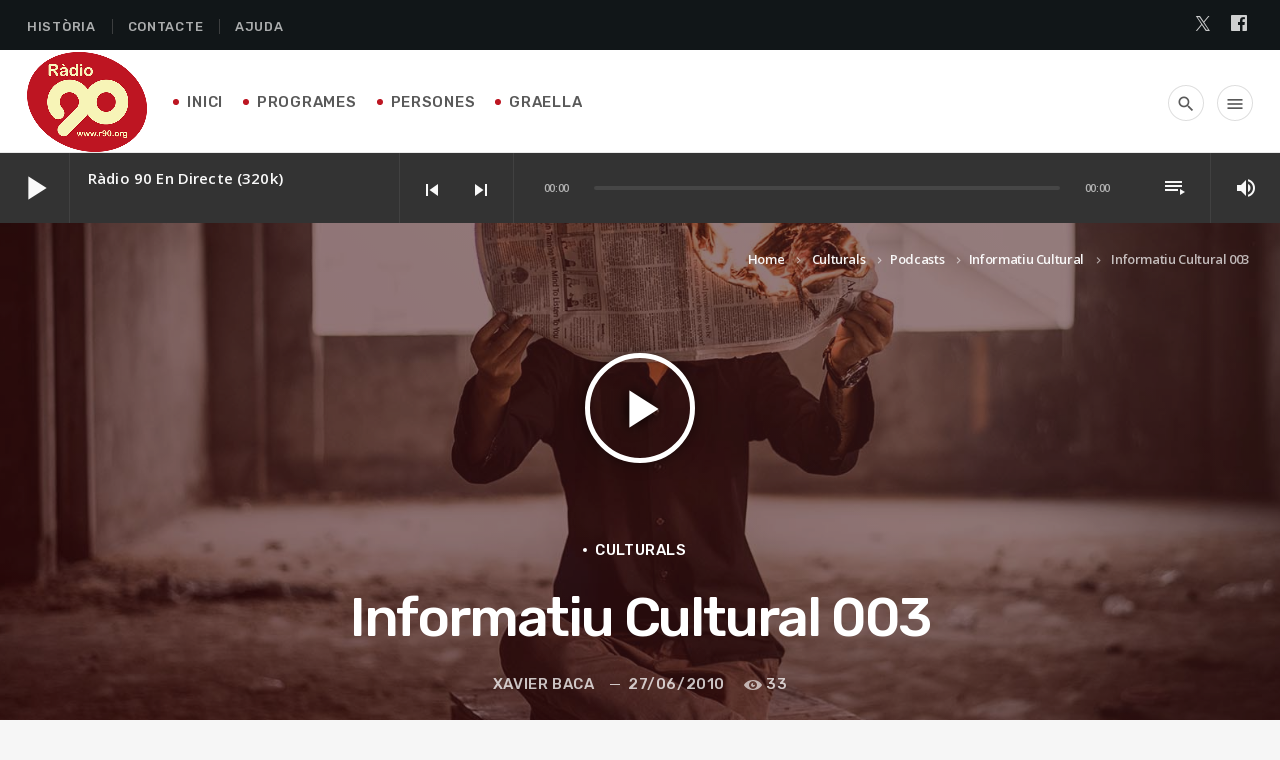

--- FILE ---
content_type: text/javascript
request_url: https://www.r90.org/wp-content/themes/wpcast/js/qt-main.js?ver=1.0.0
body_size: 3477
content:
/**====================================================================
 *
 *  Main Script File
 *
 *====================================================================*/
(function($) {
	"use strict";

	var wpcastDebugEnabled = 0, // set to 1 to enable console logging
	wpcastDebug = function(msg){
		if(wpcastDebugEnabled){
			if ( typeof(console) !== 'undefined' ) { 
				if( typeof(console.log) === 'function' ){
					console.log(msg);
				}
			}
		}
	};

	$.qantumthemesMainObj = {
		/**
		 * Global function variables and main objects
		 */
		body: $("body"),
		window: $(window),
		document: $(document),
		htmlAndbody: $('html,body'),
		scrolledTop: 0, // global value of the amount of top scrolling
		oldScroll: 0,
		scroDirect: false,
		clock: false,
		OTS: $("#wpcast-Sticky"), // Object To Stick

		/**
		 * ======================================================================================================================================== |
		 * 																																			|
		 * 																																			|
		 * START SITE FUNCTIONS 																													|
		 * 																																			|
		 *																																			|
		 * ======================================================================================================================================== |
		 */
		
		fn: {
			isExplorer: function(){
				return /Trident/i.test(navigator.userAgent) ;
			},
			isSafari: function(){
				return /Safari/i.test(navigator.userAgent) ;
			},
			isMobile: function(){
				return /Android|webOS|iPhone|iPad|iPod|BlackBerry|IEMobile|Opera Mini/i.test(navigator.userAgent) || $.qantumthemesMainObj.window.width() < 1170 ;
			},

			/** random id when required
			====================================================================*/
			uniqId: function() {
			  return Math.round(new Date().getTime() + (Math.random() * 100));
			},

			/** Check if pics are loaded for given cotnainer
			====================================================================*/
			imagesLoaded: function (container) {
				var f = $.wpcastXtendObj.fn;
				var $imgs = $(container).find('img[src!=""]');
				if (!$imgs.length) {return $.Deferred().resolve().promise();}
				var dfds = [];  
				$imgs.each(function(){
					var dfd = $.Deferred();
					dfds.push(dfd);
					var img = new Image();
					img.onload = function(){dfd.resolve();}
					img.onerror = function(){dfd.resolve();}
					img.src = this.src;
				});
				// return a master promise object which will resolve when all the deferred objects have resolved
				// IE - when all the images are loaded
				return $.when.apply($,dfds);
			},

			// Website tree menu			
			treeMenu: function() {
				$( ".wpcast-menu-tree li.menu-item-has-children" ).each(function(i,c){
					var t = $(c);
					t.find('> a').after("<a class='wpcast-openthis'><i class='material-icons'>keyboard_arrow_down</i></a>");
					t.on("click","> .wpcast-openthis", function(e){
						e.preventDefault();
						t.toggleClass("wpcast-open");
						return false;
					});
					return;
				});
				return true;
			},
			
			/* activates
			*  Adds and removes the class "wpcast-active" from the target item	
			====================================================================*/
			activates: function(){
				var t, // target
					o = $.qantumthemesMainObj,
					s = false;
				o.body.off("click", "[data-wpcast-activates]");
				o.body.on("click", "[data-wpcast-activates]", function(e){
					e.preventDefault();
					s = $(this).attr("data-wpcast-activates")
					t = $(s);
					if(!s || s === ''){
						t = $(this);
					}
					if( s == 'parent'){
						t = $(this).parent();
					}
					if( s == 'gparent'){
						t = $(this).parent().parent();
					}
					t.toggleClass("wpcast-active");
					return;
				});
			},

			/* switchClass
			*  toggles the class defined with "data-wpcast-switch" from the target element data-wpcast-target
			*  used to change state of other items (search and similar)
			====================================================================*/
			switchClass: function(){

				var t,tc, // target
					c, // class to switch
					o = $.qantumthemesMainObj;
				o.body.off("click", "[data-wpcast-switch]");
				o.body.on("click", "[data-wpcast-switch]", function(e){
					e.preventDefault();
					tc = $(this).attr("data-wpcast-target");
					t = $(tc);
					c = $(this).attr("data-wpcast-switch");
					t.toggleClass(c);
					if(tc === '#wpcastSearchBar'){
						if(t.hasClass(c)){
							setTimeout(function() { $('#wpcast-searchbar-input').focus() }, 200);
						} else {
							$('#wpcast-searchbar-input').blur();
						}
					}
				});
			},

			extractYoutubeId: function(url){
				if(void 0===url)return!1;
				var id=url.match(/(?:https?:\/{2})?(?:w{3}\.)?youtu(?:be)?\.(?:com|be)(?:\/watch\?v=|\/)([^\s&]+)/);
				return null!==id&&id[1];
			},

			/**
			 * Fix video background Page Builder rows su ajax load
			 */
			qtVcVideobg: function(){
				var o = $.qantumthemesMainObj,
					f = o.fn,
					ytu, t, vid;
				jQuery("[data-wpcast-video-bg]").each(
					function(){
						t = $(this);
						if( typeof( insertYoutubeVideoAsBackground ) == 'function' && typeof(vcResizeVideoBackground) == 'function' ){
							insertYoutubeVideoAsBackground(t, f.extractYoutubeId( t.data("wpcast-video-bg") ) );
							vcResizeVideoBackground(t);
						}
					}
				);
			},

			/* Responsive video resize
			====================================================================*/
			YTreszr: function  (){
				jQuery("iframe").each(function(i,c){ // .youtube-player
					var t = jQuery(this);
					if(t.attr("src")){
						var href = t.attr("src");
						if(href.match("youtube.com") || href.match("vimeo.com") || href.match("vevo.com") ){
							var width = t.parent().width(),
								height = t.height();
							t.css({"width":width});
							t.height(width/16*9);
						}; 
					};
				});
			},

		

			/* Trigger custom functions on window resize, with a delay for performance enhacement
			====================================================================*/
			windoeResized: function(){
				var rst,
					o = $.qantumthemesMainObj,
					f = o.fn,
					w = o.window,
					ww = w.width(),
					wh = w.height();
				
				$(window).on('resize', function(e) {
					clearTimeout(rst);
					rst = setTimeout(function() {
						if (w.height() != wh) {
							f.stickyHeaderPrep();
							f.themeScroll();
						}
						if (w.width() != ww){
							f.stickyHeaderPrep();
							f.YTreszr();
						}
					}, 80);
				});
			},

			ipadBgFix: function(){
				var o = $.qantumthemesMainObj,
					f = o.fn;
				if(f.isMobile() && f.isSafari()){
					o.body.addClass('wpcast-safari-mobile');
				}
			},

			/**===================================================================
			* REINITIALIZATION FOR AJAX ELEMENTS
			* --------------------------------------------------------------------
			* IMPORTANT: this function needs to be always called wpcastreinit in order
			* to work properly with the plugins (in particular the xTend)
			* ====================================================================
			* */
			wpcastreinit: function(cont){
				if(undefined === cont) {
					return;
				}
				var f = $.qantumthemesMainObj.fn;
				$(cont+' audio').mediaelementplayer();
			},

			/* Parallax background
			====================================================================*/
			qtParallax: function(){
				if('undefined'  == typeof($.stellar) ){
					return;
				}
				var o = $.qantumthemesMainObj,
					b = o.body;
				if(o.fn.isMobile()){return;}
				b.stellar('destroy');
				b.stellar({
					hideDistantElements: false,
				});
			},


			/* scrolledTop: set a global parameter with the amount of top scrolling
			*	Used by themeScroll
			====================================================================*/
			scrolledTop: function(){
				var o = $.qantumthemesMainObj,
					s = window.pageYOffset || document.documentElement.scrollTop,
					d = 0;
				d = o.scrolledTop - s;
				if(d != 0){
					o.scroDirect = d;
				}
				o.scrolledTop = s;
				return s;
			},

			/* Sticky header preparation
			====================================================================*/
			stickyHeaderPrep: function  (){
				var o = $.qantumthemesMainObj;
				o.OTS.css({'height': o.OTS.outerHeight()+'px'});
			},
			/* Sticky header
			====================================================================*/
			stickyHeader: function  (st){
				var o = $.qantumthemesMainObj; // object to stick
				if(o.fn.isMobile()){
					return;
				}
				if(o.OTS.length == 0 ){return;}
				if( o.OTS.position().top < st ){
					o.OTS.addClass("wpcast-stickme");
				} else {
					o.OTS.removeClass("wpcast-stickme");
				}
			},
			

			/* Theme clock: perform some actions at some interval
			====================================================================*/
			themeScroll: function(){
				var o = $.qantumthemesMainObj,
					f = o.fn,
					st, // scrolled top, global
					os; // old scrolled top value
				
				if(o.clock !== false){
					clearInterval( o.clock );
				}	
				o.clock = setInterval(
					function(){
						f.scrolledTop(); // updates the static value o.scrolledTop
						st = o.scrolledTop;
						os = o.oldScroll;
						if( os !== st  ){
							o.oldScroll = st;
							// be sure we perofm only when scroll changes
							f.stickyHeader(st);
						}
					},80
				);
			},

			/* Reinitialize manually the Page Builder functions after ajax page load
			====================================================================*/
			initializeVisualComposerAfterAjax: function(){
				if(typeof vc_toggleBehaviour === "function"){
					vc_toggleBehaviour();
				}
				if(typeof vc_tabsBehaviour === "function"){
					vc_tabsBehaviour();
				}
				if(typeof vc_accordionBehaviour === "function"){
					vc_accordionBehaviour();
				}
				if(typeof vc_teaserGrid === "function"){
					vc_teaserGrid();
				}
				if(typeof vc_carouselBehaviour === "function"){
					vc_carouselBehaviour();
				}
				if(typeof vc_slidersBehaviour === "function"){
					vc_slidersBehaviour();
				}
				if(typeof vc_prettyPhoto === "function"){
					vc_prettyPhoto();
				}
				if(typeof vc_googleplus === "function"){
					vc_googleplus();
				}
				if(typeof vc_pinterest === "function"){
					vc_pinterest();
				}
				// $(".not-collapse").on("click", function(e) { e.stopPropagation();  });
				if( typeof($.fn.qtChartvoteInit) === "function") {
					$.fn.qtChartvoteInit();
				}
				$("body [data-bgimagevc]").each(function() {
					var that = $(this),
						bg = that.attr("data-bgimagevc"),
						bgattachment = that.attr("data-bgattachment");
					if (bgattachment === undefined) {
						bgattachment = "static";
					}
					if (bg !== '') {
						that.css({
							"background-image": "url(" + bg + ")",
							"background-attachment": "fixed"
						});
					}
				});
			},

			resetOverlay: function(){
				$('.wpcast-overlayopen').removeClass('wpcast-overlayopen');
			},

			/**====================================================================
			 *
			 *	After ajax page initialization
			 * 	Used by QT Ajax Pageloader. 
			 * 	MUST RETURN TRUE IF ALL OK.
			 * 
			 ====================================================================*/
			initializeAfterAjax: function(){
				var f = $.qantumthemesMainObj.fn;
				f.resetOverlay();
				f.YTreszr();
				f.switchClass();
				f.activates();
				f.ipadBgFix();
				f.qtParallax();
				f.qtVcVideobg();
				if(typeof $.qtSwipeboxFunction === "function"){
					$.qtSwipeboxFunction();
				}
				if(typeof $.fn.qtPlacesInit === "function"){
					$.fn.qtPlacesInit();
				}
				return true;
			},

			/**====================================================================
			 *
			 * 
			 *  Functions to run once on first page load
			 *  
			 *
			 ====================================================================*/
			init: function() {
				var f = $.qantumthemesMainObj.fn;
				f.treeMenu();
				f.stickyHeaderPrep();
				f.themeScroll();
				f.initializeAfterAjax();
				f.windoeResized();// Always last
			},
		}
		/**
		 * ======================================================================================================================================== |
		 * 																																			|
		 * 																																			|
		 * END SITE FUNCTIONS 																														|
		 * 																																			|
		 *																																			|
		 * ======================================================================================================================================== |
		 */
	};
	/**====================================================================
	 *
	 *	Page Ready Trigger
	 * 
	 ====================================================================*/
	jQuery(document).ready(function() {
		$.qantumthemesMainObj.fn.init();		
	});
})(jQuery);


--- FILE ---
content_type: text/javascript
request_url: https://www.r90.org/wp-content/plugins/js_composer/assets/lib/vc_accordion/vc-accordion.min.js?ver=7.0
body_size: 2389
content:
/*!
 * WPBakery Page Builder v6.0.0 (https://wpbakery.com)
 * Copyright 2011-2023 Michael M, WPBakery
 * License: Commercial. More details: http://go.wpbakery.com/licensing
 */

// jscs:disable
// jshint ignore: start

!function($){"use strict";var Accordion,clickHandler,old,hashNavigation;function Plugin(action,options){var args=Array.prototype.slice.call(arguments,1);return this.each(function(){var $this=$(this),data=$this.data("vc.accordion");data||(data=new Accordion($this,$.extend(!0,{},options)),$this.data("vc.accordion",data)),"string"==typeof action&&data[action].apply(data,args)})}(Accordion=function($element,options){this.$element=$element,this.activeClass="vc_active",this.animatingClass="vc_animating",this.useCacheFlag=void 0,this.$target=void 0,this.$targetContent=void 0,this.selector=void 0,this.$container=void 0,this.animationDuration=void 0,this.index=0}).transitionEvent=function(){var transition,el=document.createElement("vcFakeElement"),transitions={transition:"transitionend",MSTransition:"msTransitionEnd",MozTransition:"transitionend",WebkitTransition:"webkitTransitionEnd"};for(transition in transitions)if(void 0!==el.style[transition])return transitions[transition]},Accordion.emulateTransitionEnd=function($el,duration){var called=!1;duration=duration||250,$el.one(Accordion.transitionName,function(){called=!0}),setTimeout(function(){called||$el.trigger(Accordion.transitionName)},duration)},Accordion.DEFAULT_TYPE="collapse",Accordion.transitionName=Accordion.transitionEvent(),Accordion.prototype.controller=function(options){var $this=this.$element,action=options;"string"==typeof(action=void 0===(action="string"!=typeof action?$this.data("vcAction")||this.getContainer().data("vcAction"):action)?Accordion.DEFAULT_TYPE:action)&&Plugin.call($this,action,options)},Accordion.prototype.isCacheUsed=function(){var that=this;return void 0===this.useCacheFlag&&(this.useCacheFlag=function(){return!1!==that.$element.data("vcUseCache")}()),this.useCacheFlag},Accordion.prototype.getSelector=function(){var $this=this.$element,findSelector=function(){var selector=$this.data("vcTarget");return selector=selector||$this.attr("href")};return this.isCacheUsed()?(void 0===this.selector&&(this.selector=findSelector()),this.selector):findSelector()},Accordion.prototype.findContainer=function(){var $container=this.$element.closest(this.$element.data("vcContainer"));return $container=$container.length?$container:$("body")},Accordion.prototype.getContainer=function(){return this.isCacheUsed()?(void 0===this.$container&&(this.$container=this.findContainer()),this.$container):this.findContainer()},Accordion.prototype.getTarget=function(){var that=this,selector=that.getSelector(),getTarget=function(){var element=that.getContainer().find(selector);return element=element.length?element:that.getContainer().filter(selector)};return this.isCacheUsed()?(void 0===this.$target&&(this.$target=getTarget()),this.$target):getTarget()},Accordion.prototype.getTargetContent=function(){var $targetContent,$target=this.getTarget();return this.isCacheUsed()?(void 0===this.$targetContent&&(($targetContent=$target).data("vcContent")&&!($targetContent=$target.find($target.data("vcContent"))).length&&($targetContent=$target),this.$targetContent=$targetContent),this.$targetContent):$target.data("vcContent")&&($targetContent=$target.find($target.data("vcContent"))).length?$targetContent:$target},Accordion.prototype.getTriggers=function(){var i=0;return this.getContainer().find("[data-vc-accordion]").each(function(){var $this=$(this),accordion=$this.data("vc.accordion");void 0===accordion&&($this.vcAccordion(),accordion=$this.data("vc.accordion")),accordion&&accordion.setIndex&&accordion.setIndex(i++)})},Accordion.prototype.setIndex=function(index){this.index=index},Accordion.prototype.getIndex=function(){return this.index},Accordion.prototype.triggerEvent=function(event,opt){"string"==typeof event&&(event=$.Event(event),this.$element.trigger(event,opt))},Accordion.prototype.getActiveTriggers=function(){return this.getTriggers().filter(function(){var accordion=$(this).data("vc.accordion");return accordion.getTarget().hasClass(accordion.activeClass)})},Accordion.prototype.changeLocationHash=function(){var id,$target=this.getTarget();(id=$target.length?$target.attr("id"):id)&&(history.pushState?history.pushState(null,null,"#"+id):location.hash="#"+id)},Accordion.prototype.isActive=function(){return this.getTarget().hasClass(this.activeClass)},Accordion.prototype.getAnimationDuration=function(){var that=this,findAnimationDuration=function(){return void 0===Accordion.transitionName?"0s":that.getTargetContent().css("transition-duration").split(",")[0]};return this.isCacheUsed()?(void 0===this.animationDuration&&(this.animationDuration=findAnimationDuration()),this.animationDuration):findAnimationDuration()},Accordion.prototype.getAnimationDurationMilliseconds=function(){var duration=this.getAnimationDuration();return"ms"===duration.substr(-2)?parseInt(duration):"s"===duration.substr(-1)?Math.round(1e3*parseFloat(duration)):void 0},Accordion.prototype.isAnimated=function(){return 0<parseFloat(this.getAnimationDuration())},Accordion.prototype.show=function(opt){var that=this,$target=that.getTarget(),$targetContent=that.getTargetContent();that.isActive()||(that.isAnimated()?(that.triggerEvent("beforeShow.vc.accordion"),$target.queue(function(next){$targetContent.one(Accordion.transitionName,function(){$target.removeClass(that.animatingClass),$targetContent.attr("style",""),that.triggerEvent("afterShow.vc.accordion",opt)}),Accordion.emulateTransitionEnd($targetContent,that.getAnimationDurationMilliseconds()+100),next()}).queue(function(next){$targetContent.attr("style",""),$targetContent.css({position:"absolute",visibility:"hidden",display:"block"});var height=$targetContent.height();$targetContent.data("vcHeight",height),$targetContent.attr("style",""),next()}).queue(function(next){$targetContent.height(0),$targetContent.css({"padding-top":0,"padding-bottom":0}),next()}).queue(function(next){$target.addClass(that.animatingClass),$target.addClass(that.activeClass),("object"==typeof opt&&opt.hasOwnProperty("changeHash")&&opt.changeHash||void 0===opt)&&that.changeLocationHash(),that.triggerEvent("show.vc.accordion",opt),next()}).queue(function(next){var height=$targetContent.data("vcHeight");$targetContent.animate({height:height},{duration:that.getAnimationDurationMilliseconds(),complete:function(){$targetContent.data("events")||$targetContent.attr("style","")}}),$targetContent.css({"padding-top":"","padding-bottom":""}),next()})):($target.addClass(that.activeClass),that.triggerEvent("show.vc.accordion",opt)))},Accordion.prototype.hide=function(opt){var that=this,$target=that.getTarget(),$targetContent=that.getTargetContent();that.isActive()&&(that.isAnimated()?(that.triggerEvent("beforeHide.vc.accordion"),$target.queue(function(next){$targetContent.one(Accordion.transitionName,function(){$target.removeClass(that.animatingClass),$targetContent.attr("style",""),that.triggerEvent("afterHide.vc.accordion",opt)}),Accordion.emulateTransitionEnd($targetContent,that.getAnimationDurationMilliseconds()+100),next()}).queue(function(next){$target.addClass(that.animatingClass),$target.removeClass(that.activeClass),that.triggerEvent("hide.vc.accordion",opt),next()}).queue(function(next){var height=$targetContent.height();$targetContent.height(height),next()}).queue(function(next){$targetContent.animate({height:0},that.getAnimationDurationMilliseconds()),$targetContent.css({"padding-top":0,"padding-bottom":0}),next()})):($target.removeClass(that.activeClass),that.triggerEvent("hide.vc.accordion",opt)))},Accordion.prototype.toggle=function(opt){var $this=this.$element;this.isActive()?Plugin.call($this,"hide",opt):Plugin.call($this,"show",opt)},Accordion.prototype.dropdown=function(opt){var $this=this.$element;this.isActive()?Plugin.call($this,"hide",opt):(Plugin.call($this,"show",opt),$(document).on("click.vc.accordion.data-api.dropdown",function(e){Plugin.call($this,"hide",opt),$(document).off(e)}))},Accordion.prototype.collapse=function(opt){var $this=this.$element,$triggers=this.getActiveTriggers().filter(function(){return $this[0]!==this});$triggers.length&&Plugin.call($triggers,"hide",opt),Plugin.call($this,"show",opt)},Accordion.prototype.collapseAll=function(opt){var $this=this.$element,$triggers=this.getActiveTriggers().filter(function(){return $this[0]!==this});$triggers.length&&Plugin.call($triggers,"hide",opt),Plugin.call($this,"toggle",opt)},Accordion.prototype.showNext=function(opt){var activeIndex,$triggers=this.getTriggers(),$activeTriggers=this.getActiveTriggers();$triggers.length&&(-1<(activeIndex=$activeTriggers.length&&($activeTriggers=$activeTriggers.eq($activeTriggers.length-1).vcAccordion().data("vc.accordion"))&&$activeTriggers.getIndex?$activeTriggers.getIndex():activeIndex)&&activeIndex+1<$triggers.length?Plugin.call($triggers.eq(activeIndex+1),"controller",opt):Plugin.call($triggers.eq(0),"controller",opt))},Accordion.prototype.showPrev=function(opt){var activeIndex,$triggers=this.getTriggers(),$activeTriggers=this.getActiveTriggers();$triggers.length&&($activeTriggers.length&&($activeTriggers=$activeTriggers.eq($activeTriggers.length-1).vcAccordion().data("vc.accordion"))&&$activeTriggers.getIndex&&(activeIndex=$activeTriggers.getIndex()),Plugin.call(-1<activeIndex?0<=activeIndex-1?$triggers.eq(activeIndex-1):$triggers.eq($triggers.length-1):$triggers.eq(0),"controller",opt))},Accordion.prototype.showAt=function(index,opt){var $triggers=this.getTriggers();$triggers.length&&index&&index<$triggers.length&&Plugin.call($triggers.eq(index),"controller",opt)},Accordion.prototype.scrollToActive=function(opt){var that,$targetElement;(void 0===opt||void 0===opt.scrollTo||opt.scrollTo)&&(0,($targetElement=$((that=this).getTarget())).length)&&this.$element.length&&setTimeout(function(){$targetElement.offset().top-$(window).scrollTop()-+that.$element.outerHeight()<0&&$("html, body").animate({scrollTop:$targetElement.offset().top-+that.$element.outerHeight()},300)},300)},old=$.fn.vcAccordion,$.fn.vcAccordion=Plugin,$.fn.vcAccordion.Constructor=Accordion,$.fn.vcAccordion.noConflict=function(){return $.fn.vcAccordion=old,this},clickHandler=function(e){var $this=$(this);e.preventDefault(),Plugin.call($this,"controller")},hashNavigation=function(){var $targetElement,hash=window.location.hash;hash&&($targetElement=$(hash)).length&&(hash=$targetElement.find('[data-vc-accordion][href="'+hash+'"],[data-vc-accordion][data-vc-target="'+hash+'"]')).length&&(setTimeout(function(){$("html, body").animate({scrollTop:$targetElement.offset().top-.2*$(window).height()},0)},300),hash.trigger("click"))},$(window).on("hashchange.vc.accordion",hashNavigation),$(document).on("click.vc.accordion.data-api","[data-vc-accordion]",clickHandler),$(document).ready(hashNavigation),$(document).on("afterShow.vc.accordion",function(e,opt){Plugin.call($(e.target),"scrollToActive",opt)})}(window.jQuery);